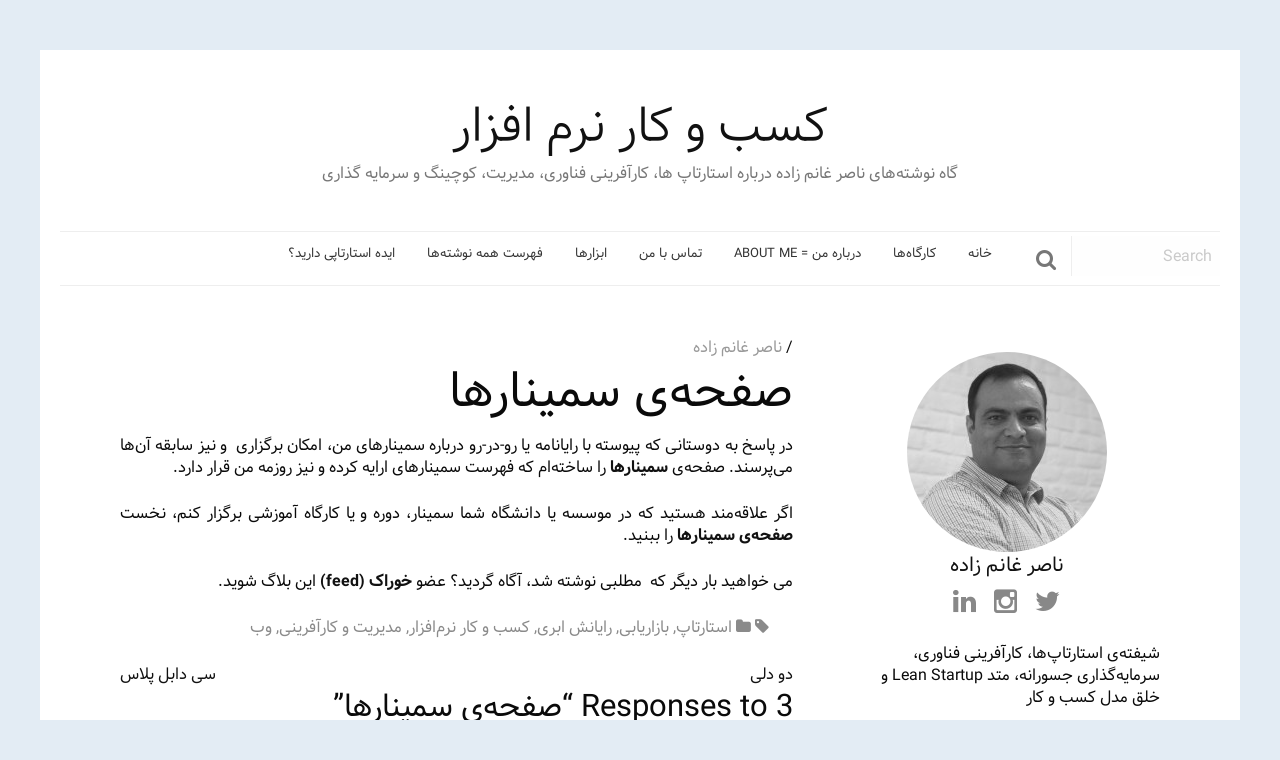

--- FILE ---
content_type: text/html; charset=utf-8
request_url: https://businessofsoftware.ir/298/seminars-page/
body_size: 7012
content:
<!doctype html>
<html class="no-js" dir="rtl" lang="fa-IR" >
	<head>
		<meta charset="UTF-8" />
		<meta name="viewport" content="width=device-width, initial-scale=1.0" />
		<title>صفحه‌ی سمینارها &#8211; کسب و کار نرم افزار</title>
<meta name='robots' content='max-image-preview:large' />
<link rel='dns-prefetch' href='//ajax.googleapis.com' />
<link rel='dns-prefetch' href='//s.w.org' />
<link rel='stylesheet' id='wp-block-library-rtl-css'  href='https://businessofsoftware.ir/wp-includes/css/dist/block-library/style-rtl.min.css@ver=6.0.6.css' type='text/css' media='all' />
<style id='global-styles-inline-css' type='text/css'>
body{--wp--preset--color--black: #000000;--wp--preset--color--cyan-bluish-gray: #abb8c3;--wp--preset--color--white: #ffffff;--wp--preset--color--pale-pink: #f78da7;--wp--preset--color--vivid-red: #cf2e2e;--wp--preset--color--luminous-vivid-orange: #ff6900;--wp--preset--color--luminous-vivid-amber: #fcb900;--wp--preset--color--light-green-cyan: #7bdcb5;--wp--preset--color--vivid-green-cyan: #00d084;--wp--preset--color--pale-cyan-blue: #8ed1fc;--wp--preset--color--vivid-cyan-blue: #0693e3;--wp--preset--color--vivid-purple: #9b51e0;--wp--preset--gradient--vivid-cyan-blue-to-vivid-purple: linear-gradient(135deg,rgba(6,147,227,1) 0%,rgb(155,81,224) 100%);--wp--preset--gradient--light-green-cyan-to-vivid-green-cyan: linear-gradient(135deg,rgb(122,220,180) 0%,rgb(0,208,130) 100%);--wp--preset--gradient--luminous-vivid-amber-to-luminous-vivid-orange: linear-gradient(135deg,rgba(252,185,0,1) 0%,rgba(255,105,0,1) 100%);--wp--preset--gradient--luminous-vivid-orange-to-vivid-red: linear-gradient(135deg,rgba(255,105,0,1) 0%,rgb(207,46,46) 100%);--wp--preset--gradient--very-light-gray-to-cyan-bluish-gray: linear-gradient(135deg,rgb(238,238,238) 0%,rgb(169,184,195) 100%);--wp--preset--gradient--cool-to-warm-spectrum: linear-gradient(135deg,rgb(74,234,220) 0%,rgb(151,120,209) 20%,rgb(207,42,186) 40%,rgb(238,44,130) 60%,rgb(251,105,98) 80%,rgb(254,248,76) 100%);--wp--preset--gradient--blush-light-purple: linear-gradient(135deg,rgb(255,206,236) 0%,rgb(152,150,240) 100%);--wp--preset--gradient--blush-bordeaux: linear-gradient(135deg,rgb(254,205,165) 0%,rgb(254,45,45) 50%,rgb(107,0,62) 100%);--wp--preset--gradient--luminous-dusk: linear-gradient(135deg,rgb(255,203,112) 0%,rgb(199,81,192) 50%,rgb(65,88,208) 100%);--wp--preset--gradient--pale-ocean: linear-gradient(135deg,rgb(255,245,203) 0%,rgb(182,227,212) 50%,rgb(51,167,181) 100%);--wp--preset--gradient--electric-grass: linear-gradient(135deg,rgb(202,248,128) 0%,rgb(113,206,126) 100%);--wp--preset--gradient--midnight: linear-gradient(135deg,rgb(2,3,129) 0%,rgb(40,116,252) 100%);--wp--preset--duotone--dark-grayscale: url('#wp-duotone-dark-grayscale');--wp--preset--duotone--grayscale: url('#wp-duotone-grayscale');--wp--preset--duotone--purple-yellow: url('#wp-duotone-purple-yellow');--wp--preset--duotone--blue-red: url('#wp-duotone-blue-red');--wp--preset--duotone--midnight: url('#wp-duotone-midnight');--wp--preset--duotone--magenta-yellow: url('#wp-duotone-magenta-yellow');--wp--preset--duotone--purple-green: url('#wp-duotone-purple-green');--wp--preset--duotone--blue-orange: url('#wp-duotone-blue-orange');--wp--preset--font-size--small: 13px;--wp--preset--font-size--medium: 20px;--wp--preset--font-size--large: 36px;--wp--preset--font-size--x-large: 42px;}.has-black-color{color: var(--wp--preset--color--black) !important;}.has-cyan-bluish-gray-color{color: var(--wp--preset--color--cyan-bluish-gray) !important;}.has-white-color{color: var(--wp--preset--color--white) !important;}.has-pale-pink-color{color: var(--wp--preset--color--pale-pink) !important;}.has-vivid-red-color{color: var(--wp--preset--color--vivid-red) !important;}.has-luminous-vivid-orange-color{color: var(--wp--preset--color--luminous-vivid-orange) !important;}.has-luminous-vivid-amber-color{color: var(--wp--preset--color--luminous-vivid-amber) !important;}.has-light-green-cyan-color{color: var(--wp--preset--color--light-green-cyan) !important;}.has-vivid-green-cyan-color{color: var(--wp--preset--color--vivid-green-cyan) !important;}.has-pale-cyan-blue-color{color: var(--wp--preset--color--pale-cyan-blue) !important;}.has-vivid-cyan-blue-color{color: var(--wp--preset--color--vivid-cyan-blue) !important;}.has-vivid-purple-color{color: var(--wp--preset--color--vivid-purple) !important;}.has-black-background-color{background-color: var(--wp--preset--color--black) !important;}.has-cyan-bluish-gray-background-color{background-color: var(--wp--preset--color--cyan-bluish-gray) !important;}.has-white-background-color{background-color: var(--wp--preset--color--white) !important;}.has-pale-pink-background-color{background-color: var(--wp--preset--color--pale-pink) !important;}.has-vivid-red-background-color{background-color: var(--wp--preset--color--vivid-red) !important;}.has-luminous-vivid-orange-background-color{background-color: var(--wp--preset--color--luminous-vivid-orange) !important;}.has-luminous-vivid-amber-background-color{background-color: var(--wp--preset--color--luminous-vivid-amber) !important;}.has-light-green-cyan-background-color{background-color: var(--wp--preset--color--light-green-cyan) !important;}.has-vivid-green-cyan-background-color{background-color: var(--wp--preset--color--vivid-green-cyan) !important;}.has-pale-cyan-blue-background-color{background-color: var(--wp--preset--color--pale-cyan-blue) !important;}.has-vivid-cyan-blue-background-color{background-color: var(--wp--preset--color--vivid-cyan-blue) !important;}.has-vivid-purple-background-color{background-color: var(--wp--preset--color--vivid-purple) !important;}.has-black-border-color{border-color: var(--wp--preset--color--black) !important;}.has-cyan-bluish-gray-border-color{border-color: var(--wp--preset--color--cyan-bluish-gray) !important;}.has-white-border-color{border-color: var(--wp--preset--color--white) !important;}.has-pale-pink-border-color{border-color: var(--wp--preset--color--pale-pink) !important;}.has-vivid-red-border-color{border-color: var(--wp--preset--color--vivid-red) !important;}.has-luminous-vivid-orange-border-color{border-color: var(--wp--preset--color--luminous-vivid-orange) !important;}.has-luminous-vivid-amber-border-color{border-color: var(--wp--preset--color--luminous-vivid-amber) !important;}.has-light-green-cyan-border-color{border-color: var(--wp--preset--color--light-green-cyan) !important;}.has-vivid-green-cyan-border-color{border-color: var(--wp--preset--color--vivid-green-cyan) !important;}.has-pale-cyan-blue-border-color{border-color: var(--wp--preset--color--pale-cyan-blue) !important;}.has-vivid-cyan-blue-border-color{border-color: var(--wp--preset--color--vivid-cyan-blue) !important;}.has-vivid-purple-border-color{border-color: var(--wp--preset--color--vivid-purple) !important;}.has-vivid-cyan-blue-to-vivid-purple-gradient-background{background: var(--wp--preset--gradient--vivid-cyan-blue-to-vivid-purple) !important;}.has-light-green-cyan-to-vivid-green-cyan-gradient-background{background: var(--wp--preset--gradient--light-green-cyan-to-vivid-green-cyan) !important;}.has-luminous-vivid-amber-to-luminous-vivid-orange-gradient-background{background: var(--wp--preset--gradient--luminous-vivid-amber-to-luminous-vivid-orange) !important;}.has-luminous-vivid-orange-to-vivid-red-gradient-background{background: var(--wp--preset--gradient--luminous-vivid-orange-to-vivid-red) !important;}.has-very-light-gray-to-cyan-bluish-gray-gradient-background{background: var(--wp--preset--gradient--very-light-gray-to-cyan-bluish-gray) !important;}.has-cool-to-warm-spectrum-gradient-background{background: var(--wp--preset--gradient--cool-to-warm-spectrum) !important;}.has-blush-light-purple-gradient-background{background: var(--wp--preset--gradient--blush-light-purple) !important;}.has-blush-bordeaux-gradient-background{background: var(--wp--preset--gradient--blush-bordeaux) !important;}.has-luminous-dusk-gradient-background{background: var(--wp--preset--gradient--luminous-dusk) !important;}.has-pale-ocean-gradient-background{background: var(--wp--preset--gradient--pale-ocean) !important;}.has-electric-grass-gradient-background{background: var(--wp--preset--gradient--electric-grass) !important;}.has-midnight-gradient-background{background: var(--wp--preset--gradient--midnight) !important;}.has-small-font-size{font-size: var(--wp--preset--font-size--small) !important;}.has-medium-font-size{font-size: var(--wp--preset--font-size--medium) !important;}.has-large-font-size{font-size: var(--wp--preset--font-size--large) !important;}.has-x-large-font-size{font-size: var(--wp--preset--font-size--x-large) !important;}
</style>
<link rel='stylesheet' id='main-stylesheet-css'  href='https://businessofsoftware.ir/wp-content/themes/Nausicaa/assets/stylesheets/foundation.css@ver=2.6.1.css' type='text/css' media='all' />
<script type='text/javascript' src='//ajax.googleapis.com/ajax/libs/jquery/2.1.0/jquery.min.js?ver=2.1.0' id='jquery-js'></script>
<link rel="https://api.w.org/" href="https://businessofsoftware.ir/wp-json/" /><link rel="alternate" type="application/json" href="https://businessofsoftware.ir/wp-json/wp/v2/posts/298" /><link rel="alternate" type="application/json+oembed" href="https://businessofsoftware.ir/wp-json/oembed/1.0/embed?url=https%3A%2F%2Fwww.businessofsoftware.ir%2F298%2Fseminars-page%2F" />
<link rel="alternate" type="text/xml+oembed" href="https://businessofsoftware.ir/wp-json/oembed/1.0/embed?url=https%3A%2F%2Fwww.businessofsoftware.ir%2F298%2Fseminars-page%2F&#038;format=xml" />
	</head>
	<body class="rtl post-template-default single single-post postid-298 single-format-standard offcanvas">
	
		<div class="off-canvas-wrapper">
		<div class="off-canvas-wrapper-inner" data-off-canvas-wrapper>
		
<nav class="off-canvas position-left" id="mobile-menu" data-off-canvas data-position="left" role="navigation">
  <ul id="menu-main" class="vertical menu" data-accordion-menu><li id="menu-item-678" class="menu-item menu-item-type-custom menu-item-object-custom menu-item-home menu-item-678"><a href="https://www.businessofsoftware.ir">خانه</a></li>
<li id="menu-item-676" class="menu-item menu-item-type-post_type menu-item-object-page menu-item-676"><a href="https://businessofsoftware.ir/workshops/">کارگاه‌ها</a></li>
<li id="menu-item-674" class="menu-item menu-item-type-post_type menu-item-object-page menu-item-674"><a href="https://businessofsoftware.ir/about/">درباره من = About me</a></li>
<li id="menu-item-677" class="menu-item menu-item-type-post_type menu-item-object-page menu-item-677"><a href="https://businessofsoftware.ir/contact/">تماس با من</a></li>
<li id="menu-item-673" class="menu-item menu-item-type-post_type menu-item-object-page menu-item-673"><a href="https://businessofsoftware.ir/tools/">ابزارها</a></li>
<li id="menu-item-675" class="menu-item menu-item-type-post_type menu-item-object-page menu-item-675"><a href="https://businessofsoftware.ir/list-of-all-post/">فهرست همه نوشته‌ها</a></li>
<li id="menu-item-797" class="menu-item menu-item-type-post_type menu-item-object-page menu-item-797"><a href="https://businessofsoftware.ir/startups-start-here/">ایده استارتاپی دارید؟</a></li>
</ul></nav>

<div class="off-canvas-content" data-off-canvas-content>
	
	
	<header id="masthead" class="site-header" role="banner">
		<div class="text-center site-title">
			<h1>
				<a href="https://businessofsoftware.ir/" rel="home">
					کسب و کار نرم افزار				</a>
			</h1>
			<div class="description">گاه نوشته‌های ناصر غانم زاده درباره استارتاپ ها، کارآفرینی فناوری، مدیریت، کوچینگ و سرمایه گذاری</div>
		</div>

		<div class="title-bar" data-responsive-toggle="site-navigation">
			<button class="menu-icon" type="button" data-toggle="mobile-menu"></button>
			<div class="title-bar-title">
				<a href="https://businessofsoftware.ir/" rel="home">menu</a>
			</div>
		</div>

		<nav id="site-navigation" class="main-navigation top-bar" role="navigation">
			<div class="menu-centered main-menu">
				<ul id="menu-main-1" class="dropdown menu desktop-menu" data-dropdown-menu><li class="menu-item menu-item-type-custom menu-item-object-custom menu-item-home menu-item-678"><a href="https://www.businessofsoftware.ir">خانه</a></li>
<li class="menu-item menu-item-type-post_type menu-item-object-page menu-item-676"><a href="https://businessofsoftware.ir/workshops/">کارگاه‌ها</a></li>
<li class="menu-item menu-item-type-post_type menu-item-object-page menu-item-674"><a href="https://businessofsoftware.ir/about/">درباره من = About me</a></li>
<li class="menu-item menu-item-type-post_type menu-item-object-page menu-item-677"><a href="https://businessofsoftware.ir/contact/">تماس با من</a></li>
<li class="menu-item menu-item-type-post_type menu-item-object-page menu-item-673"><a href="https://businessofsoftware.ir/tools/">ابزارها</a></li>
<li class="menu-item menu-item-type-post_type menu-item-object-page menu-item-675"><a href="https://businessofsoftware.ir/list-of-all-post/">فهرست همه نوشته‌ها</a></li>
<li class="menu-item menu-item-type-post_type menu-item-object-page menu-item-797"><a href="https://businessofsoftware.ir/startups-start-here/">ایده استارتاپی دارید؟</a></li>
</ul>
							</div>
			<div class="head-search hide-for-small-only">
								<form role="search" method="get" id="searchform" action="https://businessofsoftware.ir/">
										<div class="input-group">
						<input type="text" class="input-group-field" value="" name="s" id="s" placeholder="Search">
												<div class="input-group-button">
							<button  type="submit" id="searchsubmit" class="button search-button">
								<i class="fa fa-search fa-4" aria-hidden="true"></i>
							</button>
							
						</div>

					</div>
									</form>
							</div>

		</nav>

	</header>

	<section class="container">
		
<div id="single-post" role="main">

	<article class="main-content post-298 post type-post status-publish format-standard hentry category-startup category-marketing-stuff category-cloud-computing category-business-of-software category-entrepreneurship category-theweb" id="post-298">
		<header>
			<time class="updated" datetime="2011-05-22T10:07:09+03:30"></time><span class="byline author"> /  <a href="https://businessofsoftware.ir/author/nasser-ghanemzadeh/" rel="author" class="fn">ناصر غانم زاده</a></span>			<h1 class="entry-title">صفحه‌ی سمینارها</h1>
		</header>
				<div class="entry-content">

		
		<p style="text-align: justify;">در پاسخ به دوستانی که پیوسته با رایانامه یا رو-در-رو درباره سمینارهای من، امکان برگزاری  و نیز سابقه آن‌ها می‌پرسند. صفحه‌ی <a title="سمینارهای ناصر غانم زاده" href="https://businessofsoftware.ir/seminars/" target="_blank"><strong>سمینارها</strong></a> را ساخته‌ام که فهرست سمینارهای ارایه کرده و نیز روزمه من قرار دارد.</p>
<p style="text-align: justify;">اگر علاقه‌مند هستید که در موسسه یا دانشگاه شما سمینار، دوره و یا کارگاه آموزشی برگزار کنم، نخست <a title="برگزاری سمینار توسط ناصر غانم زاده" href="https://businessofsoftware.ir/seminars/" target="_blank"><strong>صفحه‌ی سمینارها</strong></a> را ببنید.</p>
<p style="text-align: justify;">می خواهید بار دیگر که  مطلبی  نوشته شد، آگاه گردید؟ عضو <strong><a href="https://feed.businessofsoftware.ir/opatan">خوراک (feed)</a></strong> این  بلاگ شوید.</p>
		</div>
		<footer>
			<p>
				<span class="tags">
					<i class="fa fa-tag" aria-hidden="true"></i> 				</span>
				
				<span class="categorys">
					<i class="fa fa-folder" aria-hidden="true"></i> <a href="https://businessofsoftware.ir/category/startup/" rel="category tag">استارتاپ</a>, <a href="https://businessofsoftware.ir/category/marketing-stuff/" rel="category tag">بازاریابی</a>, <a href="https://businessofsoftware.ir/category/cloud-computing/" rel="category tag">رایانش ابری</a>, <a href="https://businessofsoftware.ir/category/business-of-software/" rel="category tag">کسب و کار نرم‌افزار</a>, <a href="https://businessofsoftware.ir/category/entrepreneurship/" rel="category tag">مدیریت و کارآفرینی</a>, <a href="https://businessofsoftware.ir/category/theweb/" rel="category tag">وب</a>				</span>
			</p>
		</footer>
		
	<nav class="navigation post-navigation" aria-label="نوشته‌ها">
		<h2 class="screen-reader-text">راهبری نوشته</h2>
		<div class="nav-links"><div class="nav-previous"><a href="https://businessofsoftware.ir/293/c-double-plus/" rel="prev">سی دابل پلاس</a></div><div class="nav-next"><a href="https://businessofsoftware.ir/300/dilemma/" rel="next">دو دلی</a></div></div>
	</nav>					<section id="comments">
        <h3>3 Responses to &#8220;صفحه‌ی سمینارها&#8221;</h3>
        <ol class="comment-list">

    
        <li class="comment even thread-even depth-1" id="comment-3363">
            <article id="comment-body-3363" class="comment-body">



		<header class="comment-author">

			<img alt='' src='https://secure.gravatar.com/avatar/431810904f3aabf359643f82310598a9?s=48&#038;d=mm&#038;r=g' srcset='https://secure.gravatar.com/avatar/431810904f3aabf359643f82310598a9?s=96&#038;d=mm&#038;r=g 2x' class='avatar avatar-48 photo' height='48' width='48' loading='lazy'/>
			<div class="author-meta vcard author">

			<cite class="fn">علی</cite>			<time datetime="2011-06-08T18:23:26+03:30"><a href="https://businessofsoftware.ir/298/seminars-page/#comment-3363"></a></time>

			</div><!-- /.comment-author -->

		</header>

                <section id="comment-content-3363" class="comment">
                    <p>سلام. خسته نباشید.<br />
من چند بار سوال کردم اما پاسخی نگرفتم. برای برنامه نویسی پایتون کلاسی میشناسید در تهران که خوب باشه؟ یا کسی که خوب  و منصفانه یاد بده؟؟ ممنون میشم جواب بدی</p>
                                    </section><!-- /.comment-content -->

                <div class="comment-meta comment-meta-data hide">
                    <a href="https://businessofsoftware.ir/298/seminars-page/#comment-3363"> at 6:23 ب.ظ</a>                 </div><!-- /.comment-meta -->

                <div class="reply">
                                    </div><!-- /.reply -->
            </article><!-- /.comment-body -->

    
        </li><!-- /#comment-' . get_comment_ID() . ' -->

    
        <li class="comment byuser comment-author-admin odd alt thread-odd thread-alt depth-1" id="comment-3369">
            <article id="comment-body-3369" class="comment-body">



		<header class="comment-author">

			<img alt='' src='https://secure.gravatar.com/avatar/828bc5e859a2e575b175cc643ac9620c?s=48&#038;d=mm&#038;r=g' srcset='https://secure.gravatar.com/avatar/828bc5e859a2e575b175cc643ac9620c?s=96&#038;d=mm&#038;r=g 2x' class='avatar avatar-48 photo' height='48' width='48' loading='lazy'/>
			<div class="author-meta vcard author">

			<cite class="fn"><a href='https://www.businessofsoftware.ir' rel='external nofollow ugc' class='url'>کسب و کار نرم‌افزار</a></cite>			<time datetime="2011-06-11T00:44:37+03:30"><a href="https://businessofsoftware.ir/298/seminars-page/#comment-3369"></a></time>

			</div><!-- /.comment-author -->

		</header>

                <section id="comment-content-3369" class="comment">
                    <p>سلام<br />
نه راستش<br />
ولی اگر پرسشتون رو اینجا بپرسید حتما پاسخ بهتری دریافت خواهید کرد:<br />
<a href="https://www.pylearn.com/fa/forum/index.php" rel="nofollow ugc">https://www.pylearn.com/fa/forum/index.php</a></p>
                                    </section><!-- /.comment-content -->

                <div class="comment-meta comment-meta-data hide">
                    <a href="https://businessofsoftware.ir/298/seminars-page/#comment-3369"> at 12:44 ق.ظ</a>                 </div><!-- /.comment-meta -->

                <div class="reply">
                                    </div><!-- /.reply -->
            </article><!-- /.comment-body -->

    
        </li><!-- /#comment-' . get_comment_ID() . ' -->

    
        <li class="comment even thread-even depth-1" id="comment-105781">
            <article id="comment-body-105781" class="comment-body">



		<header class="comment-author">

			<img alt='' src='https://secure.gravatar.com/avatar/845649bdc7ec8a0dcb6e87d45c27012f?s=48&#038;d=mm&#038;r=g' srcset='https://secure.gravatar.com/avatar/845649bdc7ec8a0dcb6e87d45c27012f?s=96&#038;d=mm&#038;r=g 2x' class='avatar avatar-48 photo' height='48' width='48' loading='lazy'/>
			<div class="author-meta vcard author">

			<cite class="fn">ahmad</cite>			<time datetime="2019-12-03T18:12:16+03:30"><a href="https://businessofsoftware.ir/298/seminars-page/#comment-105781"></a></time>

			</div><!-- /.comment-author -->

		</header>

                <section id="comment-content-105781" class="comment">
                    <p>سلام من دانشجوی دانشگاه خلیج فارس هستم من چند وقتیست در تلاشم که اپلیکیشن خود را بسازم و الان به من گفتن که قبل از کذ نویسی باید بوم کار را بنویسم ولی من نیاز به راهنمایی دارم<br />
اگه راهنمایی کنید ممنون میشم</p>
                                    </section><!-- /.comment-content -->

                <div class="comment-meta comment-meta-data hide">
                    <a href="https://businessofsoftware.ir/298/seminars-page/#comment-105781"> at 6:12 ب.ظ</a>                 </div><!-- /.comment-meta -->

                <div class="reply">
                                    </div><!-- /.reply -->
            </article><!-- /.comment-body -->

    
        </li><!-- /#comment-' . get_comment_ID() . ' -->

    
    </ol><!-- /#comment-list -->

    
 	</section>


<section id="respond">
	<h3>Leave a Reply</h3>
	<p class="cancel-comment-reply"><a rel="nofollow" id="cancel-comment-reply-link" href="/298/seminars-page/#respond" style="display:none;">برای صرف‌نظر کردن از پاسخ‌گویی اینجا را کلیک نمایید.</a></p>
		<form action="https://businessofsoftware.ir/wp-comments-post.php" method="post" id="commentform">
				<p>
			<label for="author">
				Name (required)			</label>
			<input type="text" class="five" name="author" id="author" value="" size="22" tabindex="1" aria-required='true'>
		</p>
		<p>
			<label for="email">
				Email (will not be published) (required)			</label>
			<input type="text" class="five" name="email" id="email" value="" size="22" tabindex="2" aria-required='true'>
		</p>
		<p>
			<label for="url">
				Website			</label>
			<input type="text" class="five" name="url" id="url" value="" size="22" tabindex="3">
		</p>
				<p>
			<label for="comment">
					Comment			</label>
			<textarea name="comment" id="comment" tabindex="4"></textarea>
		</p>
		<p id="allowed_tags" class="small"><strong>XHTML:</strong>
			You can use these tags:			<code>
				&lt;a href=&quot;&quot; title=&quot;&quot;&gt; &lt;abbr title=&quot;&quot;&gt; &lt;acronym title=&quot;&quot;&gt; &lt;b&gt; &lt;blockquote cite=&quot;&quot;&gt; &lt;cite&gt; &lt;code&gt; &lt;del datetime=&quot;&quot;&gt; &lt;em&gt; &lt;i&gt; &lt;q cite=&quot;&quot;&gt; &lt;s&gt; &lt;strike&gt; &lt;strong&gt; 			</code>
		</p>
		<p><input name="submit" class="button" type="submit" id="submit" tabindex="5" value="Submit Comment"></p>
		<input type='hidden' name='comment_post_ID' value='298' id='comment_post_ID' />
<input type='hidden' name='comment_parent' id='comment_parent' value='0' />
			</form>
	</section>
			</article>



<aside class="sidebar">
		<div id="author-profile" class="text-center">

		<img alt='' src='https://secure.gravatar.com/avatar/37dd901ebdf26872485734e707f1fc57?s=200&#038;d=mm&#038;r=g' srcset='https://secure.gravatar.com/avatar/37dd901ebdf26872485734e707f1fc57?s=400&#038;d=mm&#038;r=g 2x' class='avatar avatar-200 photo' height='200' width='200' loading='lazy'/>		
		<h5 class="author-name"><a href="https://businessofsoftware.ir/author/nasser-ghanemzadeh/" title="ارسال شده توسط ناصر غانم زاده" rel="author">ناصر غانم زاده</a></h5>

		<div class="social-media">
							<span class="twitter">
					<a href="https://twitter.com/ghanemzadeh					"title="Follow me on Twitter">
						<i class="fa fa-twitter" aria-hidden="true"></i>
					</a>
				</span>
			
							<span class="facebook">
					<a href="https://www.instagram.com/ghanemzadeh/					"title="Follow me on Instagram">
					 	<i class="fa fa-instagram" aria-hidden="true"></i>
					 </a>
				</span>
			
							<span class="linkedin">
					<a href="https://www.linkedin.com/in/ghanemzadeh					"title="My Facebook profile">
					 	<i class="fa fa-linkedin" aria-hidden="true"></i>
					 </a>
				</span>
			
					</div>
	
	</div>

	<p class="author-description author-bio">
		شیفته‌ی استارتاپ‌ها، کارآفرینی فناوری، سرمایه‌گذاری جسورانه، متد Lean Startup و خلق مدل کسب و کار	</p>




			<article id="categories-224998701" class="widget widget_categories"><h6>دسته‌بندی‌ها</h6>
			<ul>
					<li class="cat-item cat-item-3"><a href="https://businessofsoftware.ir/category/business/">Business</a>
</li>
	<li class="cat-item cat-item-50"><a href="https://businessofsoftware.ir/category/lean_startup/" title="استارتاپ ناب
لین استارتاپ
نوپای ناب
متد لین">Lean Startup</a>
</li>
	<li class="cat-item cat-item-5"><a href="https://businessofsoftware.ir/category/linux/">linux</a>
</li>
	<li class="cat-item cat-item-6"><a href="https://businessofsoftware.ir/category/marketing/">marketing</a>
</li>
	<li class="cat-item cat-item-16"><a href="https://businessofsoftware.ir/category/web/">web</a>
</li>
	<li class="cat-item cat-item-46"><a href="https://businessofsoftware.ir/category/startup/" title="استارت آپ">استارتاپ</a>
</li>
	<li class="cat-item cat-item-51"><a href="https://businessofsoftware.ir/category/iranian-startup/" title="استارت آپ ایرانی, استارتاپ ایرانی, Startup Iran">استارتاپ ایرانی</a>
</li>
	<li class="cat-item cat-item-17"><a href="https://businessofsoftware.ir/category/economy/">اقتصاد</a>
</li>
	<li class="cat-item cat-item-52"><a href="https://businessofsoftware.ir/category/ecosystem/" title="اکوسیستم استارتاپی">اکوسیستم کارآفرینی</a>
</li>
	<li class="cat-item cat-item-18"><a href="https://businessofsoftware.ir/category/marketing-stuff/">بازاریابی</a>
</li>
	<li class="cat-item cat-item-7"><a href="https://businessofsoftware.ir/category/opensource/">بازمتن</a>
</li>
	<li class="cat-item cat-item-45"><a href="https://businessofsoftware.ir/category/off-topic_about-me/">خودنوشت</a>
</li>
	<li class="cat-item cat-item-47"><a href="https://businessofsoftware.ir/category/cloud-computing/">رایانش ابری</a>
</li>
	<li class="cat-item cat-item-14"><a href="https://businessofsoftware.ir/category/books/">کتاب</a>
</li>
	<li class="cat-item cat-item-15"><a href="https://businessofsoftware.ir/category/business-of-software/">کسب و کار نرم‌افزار</a>
</li>
	<li class="cat-item cat-item-9"><a href="https://businessofsoftware.ir/category/%d9%84%db%8c%d9%86%d9%88%da%a9%d8%b3/">لینوکس</a>
</li>
	<li class="cat-item cat-item-4"><a href="https://businessofsoftware.ir/category/business-model/" title="Business Model Generation, Business Model innovation, Business Model Design
مباحث مرتبط با نوآوری مدل کسب و کار، خلق مدل کسب و کار و طراحی مدل کسب و کار">مدل کسب و کار</a>
</li>
	<li class="cat-item cat-item-11"><a href="https://businessofsoftware.ir/category/entrepreneurship/">مدیریت و کارآفرینی</a>
</li>
	<li class="cat-item cat-item-49"><a href="https://businessofsoftware.ir/category/customer_development/" title="Customer Development">مشتری سازی</a>
</li>
	<li class="cat-item cat-item-10"><a href="https://businessofsoftware.ir/category/articles/">مقاله</a>
</li>
	<li class="cat-item cat-item-12"><a href="https://businessofsoftware.ir/category/software/">نرم افزار</a>
</li>
	<li class="cat-item cat-item-8"><a href="https://businessofsoftware.ir/category/software-stuff/">نرم‌افزاری</a>
</li>
	<li class="cat-item cat-item-13"><a href="https://businessofsoftware.ir/category/theweb/">وب</a>
</li>
			</ul>

			</article>	</aside>
</div>

		</section>
		<div id="footer-container">
			<footer id="footer">
							</footer>
			<div class="row text-center">
							</div>
		</div>

		
		</div><!-- Close off-canvas wrapper inner -->
	</div><!-- Close off-canvas wrapper -->
</div><!-- Close off-canvas content wrapper -->


<script type='text/javascript' src='https://businessofsoftware.ir/wp-content/themes/Nausicaa/assets/javascript/foundation.js?ver=2.6.1' id='foundation-js'></script>
<script defer src="https://static.cloudflareinsights.com/beacon.min.js/vcd15cbe7772f49c399c6a5babf22c1241717689176015" integrity="sha512-ZpsOmlRQV6y907TI0dKBHq9Md29nnaEIPlkf84rnaERnq6zvWvPUqr2ft8M1aS28oN72PdrCzSjY4U6VaAw1EQ==" data-cf-beacon='{"version":"2024.11.0","token":"3869a7cfcc2b43db9c8a38271732575c","r":1,"server_timing":{"name":{"cfCacheStatus":true,"cfEdge":true,"cfExtPri":true,"cfL4":true,"cfOrigin":true,"cfSpeedBrain":true},"location_startswith":null}}' crossorigin="anonymous"></script>
</body>
</html>
